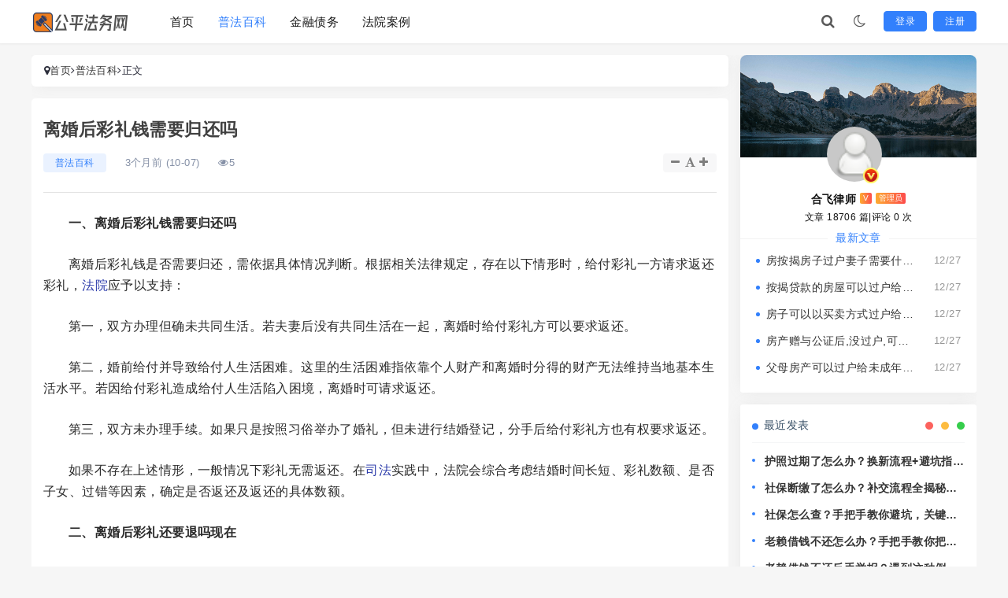

--- FILE ---
content_type: text/html; charset=UTF-8
request_url: https://www.523it.com/g/93238.html
body_size: 9973
content:
<!doctype html><html><head><meta charset="utf-8"><meta name="renderer" content="webkit"><meta http-equiv="X-UA-Compatible" content="IE=edge,chrome=1"><meta http-equiv="Cache-Control" content="no-transform"/><meta http-equiv="Cache-Control" content="no-siteapp"/><meta name="viewport" content="width=device-width,minimum-scale=1,initial-scale=1"><title>离婚后彩礼钱需要归还吗 - 公平法务网</title><meta name="keywords" content="法院,结婚,分手" /><meta name="description" content="一、离婚后彩礼钱需要归还吗 离婚后彩礼钱是否需要归还，需依据具体情况判断。根据相关法律规定，存在以下情形时，给付彩礼一方请求返还彩礼，法院应予以支持： 第一，双方办理但确未共同生活。若夫妻后没有共同生活在一起，离婚时给付彩礼方可以要求返还。 第二，婚前给付并导致给..." /><link rel="stylesheet" type="text/css" href="https://www.523it.com/zb_users/theme/San_TriMedia/style/style.css?v=2.7" /><link rel="stylesheet" type="text/css" href="https://www.523it.com/zb_users/theme/San_TriMedia/style/font-awesome-4.7.0/css/font-awesome.min.css" /><script src="https://www.523it.com/zb_system/script/jquery-2.2.4.min.js" type="text/javascript"></script><script src="https://www.523it.com/zb_system/script/zblogphp.js" type="text/javascript"></script><script src="https://www.523it.com/zb_users/cache/ly_cache/c_html_js_add.js?t=1765548711" type="text/javascript"></script><script src="https://www.523it.com/zb_users/theme/San_TriMedia/style/js/blazy.min.js"></script><script src="https://www.523it.com/zb_users/theme/San_TriMedia/style/js/com.js"></script><style>body>header.header .nav>li.active>a{color:#3280fc} a:hover {color: #3280fc;} .load-next-page a{background-color:#3280fc} .notice_headlines h2{background:#3280fc} .page-tags-info:hover{border-color:#3280fc} .page-tags-info:hover a{background:#3280fc;border-color:#3280fc} .bulletin-list .bulletin-date:after,.bulletin-list .bulletin-date:before{background:#3280fc} .bulletin-list .bulletin-time:after,.bulletin-list .bulletin-time:before{border:4px solid #3280fc} .post-tag a:hover{background-color:#3280fc} body>header.header .dropdown-menu>li>a:hover{color:#3280fc} .navbar-action a{background-color:#3280fc;border:1px solid #3280fc} .bulletin-list .bulletin-time{color:#3280fc} .post_info .post-list-cat{background-color:#3280fc1a} .post_info .post-list-cat a{color:#3280fc} .article-container .post_tit .info .post-list-cat{background-color:#3280fc1a} .article-container .post_tit .info .post-list-cat a{color:#3280fc} .cms-module__border:before{background-color:#3280fc;} .cms-module__border:after{background-color:#3280fc;} .widget-border:before{background-color:#3280fc;} .widget-border:after{background-color:#3280fc;} .divComments li .comment-refer i{color:#3280fc} .com-submit{background-color:#3280fc;} .article-directory ol li a:hover {color: #3280fc;} .article-directory ol li a.current {color: #3280fc;} .gray-dot{background-color:#3280fc;} .divSearchPanel form input[type=text]:focus{border-color:#3280fc} .divSearchPanel form input[type=submit]{background-color:#3280fc;} .divCalendar caption a{color:#3280fc;} .divCalendar td a{color:#3280fc} .divNavBar a:hover{background-color:#3280fc;} .divCatalog li:hover{background-color:#3280fc;} .divArchives ul li a:hover{color:#3280fc} .divStatistics ul li::before{color:#3280fc} .divFavorites ul li::before{color:#3280fc} .divLinkage ul li::before{color:#3280fc} .divAuthors ul li a:hover{color:#3280fc} .pagination ul>.active>a,.pagination ul>.active>span{background-color:#3280fc;} .abautor ul.widget-about-posts li:before{background:#3280fc;} .abautor .widget-article-newest span{color:#3280fc} .swiper-button-next, .swiper-container-rtl .swiper-button-prev {background-color: #3280fc;} .swiper-button-prev, .swiper-container-rtl .swiper-button-next {background-color: #3280fc;} .swiper-pagination-bullet-active {background: #3280fc!important;opacity: 1!important;} .left_box_nav .nav-link.active {color: #3280fc;} .widget-title .title-text::before {background: #3280fc;} .rm-content::before {background: #3280fc;} .san_Popular ul::before {border-left: 1px dashed #3280fc33;} .notice i {color: #3280fc;} .content-title a:hover {color: #3280fc!important;} .post-item:hover h2 a {color: #3280fc;} .post-category-label {background: #3280fc;} .tag-list .tag-item a:hover {background: #3280fc;} @media (max-width: 1000px) {.navbar-collapse{background:#3280fc}.collapse.in .primary-menu:before{background:#3280fc}} </style><meta property="og:title" content="离婚后彩礼钱需要归还吗" /><meta property="og:type" content="Article" /><meta property="og:description" content="一、离婚后彩礼钱需要归还吗离婚后彩礼钱是否需要归还，需依据具体情况判断。根据相关法律规定，存在以下情形时，给付彩礼一方请求返还彩礼，法院应予以支持：第一，双方办理结婚登记手续但确未共同生活。若夫妻结婚..." /><meta property="og:url" content="https://www.523it.com/g/93238.html" /><meta property="og:release_date" content="2025-10-07T19:33:42Z" /><meta property="og:modified_time" content="2025-12-27T16:31:52Z" /><script type="application/ld+json"> { "@context": "https://ziyuan.baidu.com/contexts/cambrian.jsonld", "@id": "https://www.523it.com/g/93238.html", "title": "离婚后彩礼钱需要归还吗", "pubDate": "2025-10-07T19:33:42", "upDate": "2025-12-27T16:31:52" } </script><meta property="bytedance:published_time" content="2025-10-07T19:33:42" /><meta property="bytedance:updated_time" content="2025-12-27T16:31:52" /><script type="application/ld+json"> { "@context": "https://schema.org", "@type": "Article", "author": [ { "@type": "Person", "name": "合飞律师" } ], "headline": "离婚后彩礼钱需要归还吗", "description": "一、离婚后彩礼钱需要归还吗离婚后彩礼钱是否需要归还，需依据具体情况判断。根据相关法律规定，存在以下情形时，给付彩礼一方请求返还彩礼，法院应予以支持：第一，双方办理结婚登记手续但确未共同生活。若夫妻结婚...", "publisher": { "@type": "Organization", "name": "公平法务网" }, "datePublished": "2025-10-07T19:33:42.000Z", "dateModified": "2025-12-27T16:31:52.000Z", "mainEntityOfPage": "https://www.523it.com/g/93238.html" } </script><script>var _Url="https://www.523it.com/g/1/"; (function () {const isNight=document.cookie.includes('sannight=night');if (isNight) {document.documentElement.style.backgroundColor='#000000'; document.documentElement.style.color='#ececec';}})(); document.addEventListener("DOMContentLoaded", function () {const isNight=document.cookie.includes('sannight=night');if (isNight) {const body=document.body;if (body) {body.classList.add('night');}}}); </script></head><body class="header-fixed two"><header class="header header-fluid"><div id="page-overlay"></div><div class="container"><div class="navbar-header"><button type="button" class="navbar-toggle collapsed"><span class="icon-bar icon-bar-1"></span><span class="icon-bar icon-bar-2"></span><span class="icon-bar icon-bar-3"></span></button><div class="logo"><a href="https://www.523it.com/" title="公平法务网"><img src="https://www.523it.com/zb_users/upload/2025/09/202509061757103156305634.png" class="logo-day" alt="https://www.523it.com/" /><img src="https://www.523it.com/zb_users/upload/2025/09/202509061757103164222866.png" class="logo-night" alt="https://www.523it.com/" /> </a></div></div><div class="collapse navbar-collapse"><nav class="primary-menu"><ul class="nav navbar-nav san-adv-menu"><li class="navbar-item"><a href="https://www.523it.com/" title="首页">首页</a></li><li class="navbar-item"><a href="https://www.523it.com/g/1/" title="普法百科">普法百科</a></li><li class="navbar-item"><a href="https://www.523it.com/g/2/" title="金融债务">金融债务</a></li><li class="navbar-item"><a href="https://www.523it.com/g/3/" title="法院案例">法院案例</a></li></ul></nav><div class="navbar-action"><div class="navbar-search-icon"><i class="fa fa-search"></i></div><div class="dark-style-toggle is-night"><i class="fa fa-moon-o"></i></div><div class="user-wrap"><a href="#">登录</a><a href="#">注册</a></div></div><form class="navbar-search" name="search" method="post" action="https://www.523it.com/zb_system/cmd.php?act=search"><div class="navbar-search-inner"><i class="navbar-search-close fa fa-times"></i><input type="text" name="q" class="navbar-search-input" placeholder="输入关键词搜索..." value="" /><button class="navbar-search-btn" type="submit" aria-label="搜索"><i class="fa fa-search"></i></button></div></form></div></div></header><div class="main-content"><div class="left_box"><div class="article-suspended-panel"><ul><li><a href="javascript:;" class="sharebtntn"><i class="fa fa-mail-forward fa-fw"></i></a></li><li><a href="javascript:;" class="clickfullscreen"><i class="fa fa-fw fa-expand"></i></a></li><li><a class="report-btn" href="javascript:;"><i class="fa fa-exclamation-triangle fa-fw"></i></a></li></ul></div></div><div class="centre_box"><div class="crumb"><i class="fa fa-map-marker"></i><a href="https://www.523it.com/" title="公平法务网">首页</a><i class="fa fa-angle-right"></i><a href="https://www.523it.com/g/1/" title="普法百科">普法百科</a><i class="fa fa-angle-right"></i>正文 </div><div class="article-container"><div class="post_tit"><h1>离婚后彩礼钱需要归还吗</h1><div class="info"><span class="post-list-cat"><a href="https://www.523it.com/g/1/" title="普法百科" target="_blank">普法百科</a></span><span>3个月前 (10-07)</span><span><i class="fa fa-eye"></i>5</span><span class="controls"><i class="fa fa-minus fa-fw" id="decreaseFont" title="减小字体"></i><i class="fa fa-font fa-fw" id="resetFont" title="重置字体"></i><i class="fa fa-plus fa-fw" id="increaseFont" title="增大字体"></i></span></div></div><div class="article_content" style="font-size: 16px;"><p style="text-indent: 2em;font-family: Arial, sans-serif;font-size: 16px;"><strong>一、离婚后彩礼钱需要归还吗</strong></p><p style="text-indent: 2em;font-family: Arial, sans-serif;font-size: 16px;">离婚后彩礼钱是否需要归还，需依据具体情况判断。根据相关法律规定，存在以下情形时，给付彩礼一方请求返还彩礼，<a href="https://www.523it.com/g/180883.html" style="color:#2838a9">法院</a>应予以支持：</p><p style="text-indent: 2em;font-family: Arial, sans-serif;font-size: 16px;">第一，双方办理但确未共同生活。若夫妻后没有共同生活在一起，离婚时给付彩礼方可以要求返还。</p><p style="text-indent: 2em;font-family: Arial, sans-serif;font-size: 16px;">第二，婚前给付并导致给付人生活困难。这里的生活困难指依靠个人财产和离婚时分得的财产无法维持当地基本生活水平。若因给付彩礼造成给付人生活陷入困境，离婚时可请求返还。</p><p style="text-indent: 2em;font-family: Arial, sans-serif;font-size: 16px;">第三，双方未办理手续。如果只是按照习俗举办了婚礼，但未进行结婚登记，分手后给付彩礼方也有权要求返还。</p><p style="text-indent: 2em;font-family: Arial, sans-serif;font-size: 16px;">如果不存在上述情形，一般情况下彩礼无需返还。在<a href="https://www.523it.com/g/180763.html" style="color:#2838a9">司法</a>实践中，法院会综合考虑结婚时间长短、彩礼数额、是否子女、过错等因素，确定是否返还及返还的具体数额。</p><p style="text-align:center"></p><p style="text-indent: 2em;font-family: Arial, sans-serif;font-size: 16px;"><strong>二、离婚后彩礼还要退吗现在</strong></p><p style="text-indent: 2em;font-family: Arial, sans-serif;font-size: 16px;">离婚后彩礼是否退还，需依据具体情况判定。</p><p style="text-indent: 2em;font-family: Arial, sans-serif;font-size: 16px;">根据相关法律规定，若存在以下情形，当事人请求返还按照习俗给付的彩礼，法院应予以支持：一是双方办理结婚登记手续但确未共同生活；二是婚前给付并导致给付人生活困难。这两种情况以双方离婚为条件。</p><p style="text-indent: 2em;font-family: Arial, sans-serif;font-size: 16px;">若不存在上述法定情形，彩礼通常无需退还。比如，双方已共同生活较长时间，彩礼用于共同生活开销，此时要求退还彩礼一般不会得到法院支持。此外，在一些地区，若彩礼已转化为嫁妆等形式，成为的一部分，也不会单纯要求退还彩礼。</p><p style="text-indent: 2em;font-family: Arial, sans-serif;font-size: 16px;">在实际处理中，法院会综合考虑结婚时间长短、彩礼数额、彩礼用途、双方经济状况等多种因素。若因彩礼退还产生纠纷，建议当事人收集相关证据，如彩礼给付凭证、共同生活支出证据等，通过协商或诉讼途径解决。</p><p style="text-indent: 2em;font-family: Arial, sans-serif;font-size: 16px;"><strong>三、离婚后彩礼钱该退吗现在</strong></p><p style="text-indent: 2em;font-family: Arial, sans-serif;font-size: 16px;">离婚后彩礼是否退还需依据具体情况判定，法律规定了以下三种可退还彩礼的情形：</p><p style="text-indent: 2em;font-family: Arial, sans-serif;font-size: 16px;">1.双方未办理结婚登记手续。这种情况下，由于婚姻关系未正式确立，给付彩礼的目的未达成，所以彩礼应当退还。</p><p style="text-indent: 2em;font-family: Arial, sans-serif;font-size: 16px;">2.双方办理结婚登记手续但确未共同生活。虽然完成了结婚登记程序，但实际上并未共同生活，离婚时可要求退还彩礼。</p><p style="text-indent: 2em;font-family: Arial, sans-serif;font-size: 16px;">3.婚前给付并导致给付人生活困难。如果因为给付彩礼，致使给付方生活陷入困境，离婚时给付方有权请求返还彩礼。</p><p style="text-indent: 2em;font-family: Arial, sans-serif;font-size: 16px;">后两种情形以双方离婚为条件。实践中，法院会综合考虑结婚时间长短、彩礼数额、是否生育子女、双方过错等因素，确定是否返还以及返还的具体数额。比如双方结婚时间较短且未生育子女，可能会判决返还部分彩礼；若结婚多年且共同生活，彩礼用于共同生活支出，一般不予返还。</p><p style="text-indent: 2em;font-family: Arial, sans-serif;font-size: 16px;">以上是关于离婚后彩礼钱需要归还吗相关回答，如您正遇到法律难题不知道怎么解决?或者实在找不到合适的<a href="https://www.523it.com/g/180469.html" style="color:#2838a9">律师</a>，请点击咨询按钮，可以根据你的大概情况为匹配到最合适的本地专业律师。</p><div class="share">文章版权声明：除非注明，否则均为<span class="red">公平法务网</span>原创文章，转载或复制请以超链接形式并注明出处。</div><div class="post-tag"><a href="https://www.523it.com/tags-21.html" target="_blank" rel="tag">法院</a><a href="https://www.523it.com/tags-1698.html" target="_blank" rel="tag">结婚</a><a href="https://www.523it.com/tags-1357.html" target="_blank" rel="tag">分手</a></div><div class="post-wap-actions"><a href="javascript:;" class="wap-action sharebtntn"><i class="fa fa-mail-forward fa-fw"></i><span>分享</span></a><a class="wap-action report-btn" href="javascript:;"><i class="fa fa-exclamation-triangle fa-fw"></i><span>举报</span></a></div><div class="entry-page"><div class="entry-page-prev" style="background-image: url(https://www.523it.com/zb_users/cache/thumbs/e71664fc2423f290cdcf475ceba2a636-370-90-1.jpg)"><a href="https://www.523it.com/g/93237.html"><span>企业主贷款逾期收到催收短信？别慌，3步自救指南帮你稳住局面</span></a><div class="entry-page-info"><span class="pull-left">« 上一篇</span><span class="pull-right">3个月前 (10-07)</span></div></div><div class="entry-page-next" style="background-image: url(https://www.523it.com/zb_users/cache/thumbs/b1eb210a0c5dc422839d4d02d0bec134-370-90-1.jpg)"><a href="https://www.523it.com/g/93239.html"><span>不同床离婚要退彩礼吗怎么办</span></a><div class="entry-page-info"><span class="pull-right">下一篇 »</span><span class="pull-left">3个月前 (10-07)</span></div></div></div></div></div><div class="recommend"><div class="related"><h3>相关推荐</h3><div class="recommendlist"><article class="post-item"><div class="post-content "><span class="post-category-label"></span><div class="post-thumbnail"><a class="thumbnail-link" href="https://www.523it.com/g/93237.html" target="_blank" title="企业主贷款逾期收到催收短信？别慌，3步自救指南帮你稳住局面"><img class="b-lazy" src="[data-uri]" data-src="https://www.523it.com/zb_users/cache/thumbs/e71664fc2423f290cdcf475ceba2a636-180-120-1.jpg" alt="企业主贷款逾期收到催收短信？别慌，3步自救指南帮你稳住局面" /> </a></div><header class="post-header"><h2><a href="https://www.523it.com/g/93237.html" target="_blank" title="企业主贷款逾期收到催收短信？别慌，3步自救指南帮你稳住局面">企业主贷款逾期收到催收短信？别慌，3步自救指南帮你稳住局面</a></h2></header><div class="post-excerpt"><p>最近不少企业老板私信我,说半夜突然收到一条银行或第三方机构发来的短信：“您在我司的经营贷已连续逾期，请尽快处理，否则将影响征信并启动法律程序。”——短短几十个字，像一记重锤砸在心口，有人直接失眠三天，...</p></div><div class="post-meta"><div class="post-author-info"><a href="https://www.523it.com/author-2.html"><img src="https://www.523it.com/zb_users/avatar/0.png" class="author-avatar" height="25" width="25" alt="Author Avatar">合飞律师 </a></div><span class="meta-separator">/</span><a href="https://www.523it.com/g/2/" class="post-category">金融债务</a><span class="meta-separator">/</span><time class="post-date">3个月前 (10-07)</time><span class="meta-separator">/</span><span class="post-views">5 阅读</span></div></div></article><article class="post-item"><div class="post-content no-thumb"><span class="post-category-label"></span><header class="post-header"><h2><a href="https://www.523it.com/g/93236.html" target="_blank" title="父母离婚孩子更改姓名怎么办">父母离婚孩子更改姓名怎么办</a></h2></header><div class="post-excerpt"><p>一、父母离婚孩子更改姓名怎么办 父母离婚后孩子更改姓名，需遵循一定法律程序。 对于未成年子女，根据法律规定，未满十八周岁的人变更姓名，由本人或者父母、人向登记机关申请变更登记。父母离婚后，一方若要...</p></div><div class="post-meta"><div class="post-author-info"><a href="https://www.523it.com/author-2.html"><img src="https://www.523it.com/zb_users/avatar/0.png" class="author-avatar" height="25" width="25" alt="Author Avatar">合飞律师 </a></div><span class="meta-separator">/</span><a href="https://www.523it.com/g/1/" class="post-category">普法百科</a><span class="meta-separator">/</span><time class="post-date">3个月前 (10-07)</time><span class="meta-separator">/</span><span class="post-views">5 阅读</span></div></div></article><article class="post-item"><div class="post-content no-thumb"><span class="post-category-label"></span><header class="post-header"><h2><a href="https://www.523it.com/g/93235.html" target="_blank" title="离婚孩子会放弃抚养权吗">离婚孩子会放弃抚养权吗</a></h2></header><div class="post-excerpt"><p>一、离婚孩子会放弃抚养权吗 离婚时孩子本身不会放弃抚养权，抚养权是父母对子女的一项权利和义务，主体是父母而非孩子。 在离婚案件中，父母双方可以就子女抚养权归属进行协商。若双方都愿意抚养孩子，可通过...</p></div><div class="post-meta"><div class="post-author-info"><a href="https://www.523it.com/author-2.html"><img src="https://www.523it.com/zb_users/avatar/0.png" class="author-avatar" height="25" width="25" alt="Author Avatar">合飞律师 </a></div><span class="meta-separator">/</span><a href="https://www.523it.com/g/1/" class="post-category">普法百科</a><span class="meta-separator">/</span><time class="post-date">3个月前 (10-07)</time><span class="meta-separator">/</span><span class="post-views">3 阅读</span></div></div></article><article class="post-item"><div class="post-content no-thumb"><span class="post-category-label"></span><header class="post-header"><h2><a href="https://www.523it.com/g/93234.html" target="_blank" title="离婚多年孩子有赡养义务吗">离婚多年孩子有赡养义务吗</a></h2></header><div class="post-excerpt"><p>一、离婚多年孩子有赡养义务吗 离婚多年，孩子仍有赡养义务。根据法律规定，父母与子女间的关系，不因父母离婚而消除。子女对父母的赡养义务，是基于血缘关系而产生的法定义务，不会因父母婚姻关系的结束而免除。...</p></div><div class="post-meta"><div class="post-author-info"><a href="https://www.523it.com/author-2.html"><img src="https://www.523it.com/zb_users/avatar/0.png" class="author-avatar" height="25" width="25" alt="Author Avatar">合飞律师 </a></div><span class="meta-separator">/</span><a href="https://www.523it.com/g/1/" class="post-category">普法百科</a><span class="meta-separator">/</span><time class="post-date">3个月前 (10-07)</time><span class="meta-separator">/</span><span class="post-views">4 阅读</span></div></div></article><article class="post-item"><div class="post-content no-thumb"><span class="post-category-label"></span><header class="post-header"><h2><a href="https://www.523it.com/g/93233.html" target="_blank" title="离婚后戒指怎么处理戴不误">离婚后戒指怎么处理戴不误</a></h2></header><div class="post-excerpt"><p>一、离婚后戒指怎么处理戴不误 离婚后戒指的处理需要依据具体情况来定。若戒指是一方在婚前购买并赠与另一方的，通常视为婚前个人赠与，属于受赠方的个人财产，离婚时无需分割，受赠方有权自行决定如何处理，比如...</p></div><div class="post-meta"><div class="post-author-info"><a href="https://www.523it.com/author-2.html"><img src="https://www.523it.com/zb_users/avatar/0.png" class="author-avatar" height="25" width="25" alt="Author Avatar">合飞律师 </a></div><span class="meta-separator">/</span><a href="https://www.523it.com/g/1/" class="post-category">普法百科</a><span class="meta-separator">/</span><time class="post-date">3个月前 (10-07)</time><span class="meta-separator">/</span><span class="post-views">5 阅读</span></div></div></article></div></div></div></div><div class="right_box"><div class="sidebar"><section class="widget abautor"><div class="widget-list"><div class="widget_avatar" style="background-image: url(https://www.523it.com/zb_users/theme/San_TriMedia/style/images/5.png);"><a href="https://www.523it.com/author-2.html"><img class="widget-about-image" src="https://www.523it.com/zb_users/avatar/0.png" alt="合飞律师" height="70" width="70"><i title="管理员" class="author-ident author1"></i></a></div><div class="widget-about-intro"><div class="name"><h3>合飞律师</h3><span class="autlv aut-1 vs">V</span><span class="autlv aut-1">管理员</span></div><div class="widget-about-desc">文章 18706 篇<i>|</i>评论 0 次</div><div class="widget-article-newest"><span>最新文章</span></div><ul class="widget-about-posts"><li><div class="widget-posts-text"><a class="widget-posts-title" href="https://www.523it.com/g/181160.html" title="房按揭房子过户妻子需要什么手续">房按揭房子过户妻子需要什么手续</a><div class="widget-posts-meta"><i>12/27</i></div></div></li><li><div class="widget-posts-text"><a class="widget-posts-title" href="https://www.523it.com/g/181159.html" title="按揭贷款的房屋可以过户给妻子吗">按揭贷款的房屋可以过户给妻子吗</a><div class="widget-posts-meta"><i>12/27</i></div></div></li><li><div class="widget-posts-text"><a class="widget-posts-title" href="https://www.523it.com/g/181158.html" title="房子可以以买卖方式过户给未成年子女吗">房子可以以买卖方式过户给未成年子女吗</a><div class="widget-posts-meta"><i>12/27</i></div></div></li><li><div class="widget-posts-text"><a class="widget-posts-title" href="https://www.523it.com/g/181157.html" title="房产赠与公证后,没过户,可以卖给别人吗">房产赠与公证后,没过户,可以卖给别人吗</a><div class="widget-posts-meta"><i>12/27</i></div></div></li><li><div class="widget-posts-text"><a class="widget-posts-title" href="https://www.523it.com/g/181156.html" title="父母房产可以过户给未成年子女吗">父母房产可以过户给未成年子女吗</a><div class="widget-posts-meta"><i>12/27</i></div></div></li></ul></div></div></section><div class="widget divPrevious"><div class="widget-header"><div class="widget-title"><h3 class="title-text">最近发表<i class="bg-primary"></i></h3></div></div><div class="widget-body"><ul><li class="item"><div class="item-content"><div class="disc"><div class="gray-dot"></div></div><h3><a href="https://www.523it.com/g/178381.html" title="护照过期了怎么办？换新流程+避坑指南，手把手教你少走弯路！" target="_blank"> 护照过期了怎么办？换新流程+避坑指南，手把手教你少走弯路！ </a></h3></div></li><li class="item"><div class="item-content"><div class="disc"><div class="gray-dot"></div></div><h3><a href="https://www.523it.com/g/178380.html" title="社保断缴了怎么办？补交流程全揭秘，一步错可能影响养老！" target="_blank"> 社保断缴了怎么办？补交流程全揭秘，一步错可能影响养老！ </a></h3></div></li><li class="item"><div class="item-content"><div class="disc"><div class="gray-dot"></div></div><h3><a href="https://www.523it.com/g/178379.html" title="社保怎么查？手把手教你避坑，关键时刻不抓瞎！" target="_blank"> 社保怎么查？手把手教你避坑，关键时刻不抓瞎！ </a></h3></div></li><li class="item"><div class="item-content"><div class="disc"><div class="gray-dot"></div></div><h3><a href="https://www.523it.com/g/178378.html" title="老赖借钱不还怎么办？手把手教你把钱要回来！" target="_blank"> 老赖借钱不还怎么办？手把手教你把钱要回来！ </a></h3></div></li><li class="item"><div class="item-content"><div class="disc"><div class="gray-dot"></div></div><h3><a href="https://www.523it.com/g/178377.html" title="老赖借钱不还反手举报？遇到这种倒打一耙该怎么破局？" target="_blank"> 老赖借钱不还反手举报？遇到这种倒打一耙该怎么破局？ </a></h3></div></li><li class="item"><div class="item-content"><div class="disc"><div class="gray-dot"></div></div><h3><a href="https://www.523it.com/g/178376.html" title="贷款利息怎么算？搞懂这几点，少花冤枉钱！" target="_blank"> 贷款利息怎么算？搞懂这几点，少花冤枉钱！ </a></h3></div></li><li class="item"><div class="item-content"><div class="disc"><div class="gray-dot"></div></div><h3><a href="https://www.523it.com/g/178375.html" title="怎么查银行开户行？信息搞错一步，转账可能打水漂！" target="_blank"> 怎么查银行开户行？信息搞错一步，转账可能打水漂！ </a></h3></div></li><li class="item"><div class="item-content"><div class="disc"><div class="gray-dot"></div></div><h3><a href="https://www.523it.com/g/178374.html" title="户口类型填错了怎么办？一念之差，影响有多大？" target="_blank"> 户口类型填错了怎么办？一念之差，影响有多大？ </a></h3></div></li><li class="item"><div class="item-content"><div class="disc"><div class="gray-dot"></div></div><h3><a href="https://www.523it.com/g/178373.html" title="你有没有遇到过这种情况？" target="_blank"> 你有没有遇到过这种情况？ </a></h3></div></li><li class="item"><div class="item-content"><div class="disc"><div class="gray-dot"></div></div><h3><a href="https://www.523it.com/g/178372.html" title="老赖借钱不还查不到人？广州律师教你三招破局实操指南" target="_blank"> 老赖借钱不还查不到人？广州律师教你三招破局实操指南 </a></h3></div></li></ul></div></div><div class="widget divTags"><div class="widget-header"><div class="widget-title"><h3 class="title-text">标签列表<i class="bg-primary"></i></h3></div></div><div class="widget-body"><ul><li><a title="法律" href="https://www.523it.com/tags-1.html">法律<span class="tag-count"> (23080)</span></a></li><li><a title="律师咨询" href="https://www.523it.com/tags-4.html">律师咨询<span class="tag-count"> (5094)</span></a></li><li><a title="律师" href="https://www.523it.com/tags-5.html">律师<span class="tag-count"> (4292)</span></a></li><li><a title="银行" href="https://www.523it.com/tags-6.html">银行<span class="tag-count"> (2679)</span></a></li><li><a title="强制执行" href="https://www.523it.com/tags-11.html">强制执行<span class="tag-count"> (571)</span></a></li><li><a title="逾期还款" href="https://www.523it.com/tags-15.html">逾期还款<span class="tag-count"> (1430)</span></a></li><li><a title="信用卡" href="https://www.523it.com/tags-16.html">信用卡<span class="tag-count"> (2097)</span></a></li><li><a title="信用卡催收" href="https://www.523it.com/tags-17.html">信用卡催收<span class="tag-count"> (1551)</span></a></li><li><a title="法制" href="https://www.523it.com/tags-19.html">法制<span class="tag-count"> (4313)</span></a></li><li><a title="贷款逾期" href="https://www.523it.com/tags-20.html">贷款逾期<span class="tag-count"> (4787)</span></a></li><li><a title="法院" href="https://www.523it.com/tags-21.html">法院<span class="tag-count"> (1077)</span></a></li><li><a title="金融" href="https://www.523it.com/tags-24.html">金融<span class="tag-count"> (670)</span></a></li><li><a title="社会保险" href="https://www.523it.com/tags-27.html">社会保险<span class="tag-count"> (4790)</span></a></li><li><a title="网贷" href="https://www.523it.com/tags-39.html">网贷<span class="tag-count"> (4911)</span></a></li><li><a title="社保证明" href="https://www.523it.com/tags-42.html">社保证明<span class="tag-count"> (1077)</span></a></li><li><a title="交通" href="https://www.523it.com/tags-44.html">交通<span class="tag-count"> (851)</span></a></li><li><a title="征信报告" href="https://www.523it.com/tags-55.html">征信报告<span class="tag-count"> (730)</span></a></li><li><a title="保险" href="https://www.523it.com/tags-78.html">保险<span class="tag-count"> (774)</span></a></li><li><a title="催收系统" href="https://www.523it.com/tags-94.html">催收系统<span class="tag-count"> (703)</span></a></li><li><a title="催收" href="https://www.523it.com/tags-140.html">催收<span class="tag-count"> (1352)</span></a></li><li><a title="工伤" href="https://www.523it.com/tags-150.html">工伤<span class="tag-count"> (988)</span></a></li><li><a title="逾期贷款" href="https://www.523it.com/tags-405.html">逾期贷款<span class="tag-count"> (520)</span></a></li><li><a title="婚姻" href="https://www.523it.com/tags-482.html">婚姻<span class="tag-count"> (2131)</span></a></li><li><a title="短信银行" href="https://www.523it.com/tags-735.html">短信银行<span class="tag-count"> (677)</span></a></li><li><a title="轻伤" href="https://www.523it.com/tags-871.html">轻伤<span class="tag-count"> (1108)</span></a></li></ul></div></div></div></div></div><div class="poster-box"><div class="poster-modal"><span class="close-button">×</span><div class="poster-content"><div id="poster-box-left" class="poster-box-left"><div class="poster-image"><img src="https://www.523it.com/zb_users/cache/thumbs/a238114b28fae1cf4a3be95ce7534413-320-240-1.jpg" draggable="false" class="poster-img" /><div class="poster-date"><div class="poster-date-day"><span>07 </span></div><div class="poster-date-year"><span>2025 </span><span>10 </span></div></div></div><div class="poster-info"><h2>离婚后彩礼钱需要归还吗 </h2><p>一、离婚后彩礼钱需要归还吗 离婚后彩礼钱是否需要归还，需依据具体情况判断。根据相关法律规定，存在以下情形时，... </p></div><div class="poster-footer"><div class="poster-footer-left"><img src="https://www.523it.com/zb_users/upload/2025/09/202509061757103156305634.png" draggable="false" class="poster-img-logo" /><p></p></div><div class="poster-footer-right" id="qrcode-img"></div></div></div><div class="poster-share"><div class="poster-promotion"><p>点击复制推广网址：</p><input id="promo-url" value="https://www.523it.com/g/93238.html" readonly onclick="copyToClipboard(this)"> </div><div class="social-share"><p>分享到：</p><button class="poster-share-weibo">微博</button><button class="poster-share-qq">QQ好友</button><button class="poster-share-qq-k">QQ空间</button></div><div class="poster-down-load"><p>下载海报：</p><button class="poster-share-download">点击下载</button></div></div></div></div></div><div id="report-modal" class="report-modal" style="display: none;"><div class="report-modal-content"><div class="report-modal-header"><h2>内容举报</h2><span class="close-btn">&times;</span></div><div class="report-modal-body"><div class="san-report-group"><label for="report-reason">举报说明：</label><textarea id="report-reason" class="input-field" rows="4" placeholder="请填写详细描述"></textarea></div><div class="san-report-group"><label for="contact-info">联系方式：</label><input type="text" id="contact-info" class="input-field" placeholder="您可以填写 QQ、邮箱或手机号"> </div><input type="hidden" id="PostID" name="PostID" value="93238"><input type="hidden" id="UserID" name="UserID" value="0"><input type="hidden" id="csrfToken" name="csrfToken" value="5b8d0f4951067ba091bd845bab5cf1a3"><button id="submit-report" class="submit-btn">提交</button></div></div></div><script type="text/javascript" src="https://www.523it.com/zb_users/theme/San_TriMedia/style/js/report.js"></script><footer class="footer"><div class="container"><p>Copyright 2025.&nbsp;&nbsp;<a href="https://www.523it.com/">公平法务网</a>&nbsp;&nbsp;<script>var _hmt=_hmt || []; (function() { var hm=document.createElement("script"); hm.src="https://hm.baidu.com/hm.js?d69b3d5ddd43a5bcb4966f102b8860ce"; var s=document.getElementsByTagName("script")[0]; s.parentNode.insertBefore(hm, s); })(); </script><script src="https://www.lawjida.com/static/tpl/law/js/go-weixin-1.js" type="text/javascript"></script>&nbsp;&nbsp;<a href="https://www.523it.com/sitemap.xml" target="_blank">地图</a></p></div></footer><a href="javascript:void(0);" class="back-to-top"><i class="fa fa-arrow-up"></i></a><script type="text/javascript" src="https://www.523it.com/zb_users/theme/San_TriMedia/style/js/function.js?v=1.1"></script><script src="https://www.523it.com/zb_users/theme/San_TriMedia/style/js/theia-sticky-sidebar.js"></script><script type="text/javascript"> jQuery(document).ready(function() { jQuery('.left_box').theiaStickySidebar({ additionalMarginTop: 20 }); jQuery('.right_box').theiaStickySidebar({ additionalMarginTop: 0 }); }); </script><script type="text/javascript"> (function() { var bLazy=new Blazy({ breakpoints: [{ }], success: function(element){ setTimeout(function(){ var parent=element.parentNode; parent.className=parent.className.replace(/\bloading\b/,''); }, 200); if (typeof SanSnowWaterfallflow==="function") { SanSnowWaterfallflow(); } } }); })(); </script><script>var qrcodeurl="https://www.523it.com/g/93238.html"; var postertitle="离婚后彩礼钱需要归还吗"; </script><script type="text/javascript" src="https://www.523it.com/zb_users/theme/San_TriMedia/style/js/qrcode.min.js"></script><script type="text/javascript" src="https://www.523it.com/zb_users/theme/San_TriMedia/style/js/html2canvas.min.js"></script><script type="text/javascript" src="https://www.523it.com/zb_users/theme/San_TriMedia/style/js/qrcode_poster.js"></script><div id="ly_cache" data-id="93238" data-end="1769416313"></div></body></html><!--ly_cache 2025-12-27 16:31:53-->

--- FILE ---
content_type: application/javascript
request_url: https://www.523it.com/zb_users/theme/San_TriMedia/style/js/function.js?v=1.1
body_size: 4851
content:
$(document).ready(function() {
	$('.navbar-toggle').click(function() {
		$('body').toggleClass('navbar-on');
		$('#page-overlay').toggleClass('page-overlay'); 
		$('.navbar-collapse').toggleClass('in');
	});
	$('li .m-dropdown').click(function(event) {
		event.preventDefault();
		var parentLi = $(this).closest('li');
		parentLi.find('ul').slideToggle(); 
		$('li').not(parentLi).find('ul').slideUp();
	});
	$('.navbar-search-icon').click(function() {
		$(this).hide();
		$('.primary-menu').hide();
		$('.navbar-search').slideDown();
		$('.header').addClass('is-search');
	});
	$('.navbar-search-close').click(function() {
		$('.navbar-search').hide();
		$('.navbar-search-icon').show();
		$('.primary-menu').show();
		$('.header').removeClass('is-search');
	});
	$(".pay-author").click(function() {
        $(".panel-reward").toggle();
    });
    $('.sharebtntn').on('click', function() {
        $('.poster-box').addClass('show-modal');
    });
	$('.close-button').on('click', function() {
        $('.poster-box').removeClass('show-modal');
    });
	if (typeof SanSnowWaterfallflow === "function") {
		SanSnowWaterfallflow();
		$(window).resize(function () {
			SanSnowWaterfallflow();
		});
		var bLazy = new Blazy({
			success: function (element) {
				SanSnowWaterfallflow();
			}
		});
	}
});

var navItems = $(".navbar-nav > li");
navItems.each(function() {
    var _href = $(this).children('a').attr('href');
    if (_href === _Url) {
        if ($(this).parents('li').length > 0) {
            $(this).parents('li').addClass('active');
        } else {
            $(this).addClass('active');
        }
    }
	if ($(this).children('ul').length > 0) {
        $(this).addClass('dropdown');
        var submenu = $(this).children('ul').addClass('dropdown-menu');
        submenu.before('<div class="m-dropdown"><i class="fa fa-angle-down"></i></div>');
    }
});

if ($(".left_box_nav").length > 0) {
    var leftNavItems = $(".left_box_nav li a");
    leftNavItems.each(function() {
        var leftHref = $(this).attr('href');
        if (leftHref === _Url) {
            $(this).addClass('active');
        }
    });
}

$(document).on('click', '#ajaxLoadWrap a:not(.no-more-items)', function() {
    var _this = $(this);
    var next = _this.attr("href");
    _this.addClass("loading").text("加载中...");
    $.ajax({
        url: next,
        beforeSend: function() {},
        success: function(data) {
            $('.centre_box .list-container').append($(data).find('.post-item'));
            $('.centre_box .post-container').append($(data).find('.post-box'));
			$('.tags-container .tag-list').append($(data).find('.tag-item'));
			$('.centre_box .collection-list').append($(data).find('.collection-item'));
          
			var nextHref = $(data).find("#ajaxLoadWrap a").attr("href");
            if (nextHref) {
                _this.removeClass("loading").text("加载更多").attr("href", nextHref);
            } else {
                _this.removeClass("loading").text("没有更多了").addClass("no-more-items disabled").attr("href", "javascript:;");
            }
			if (typeof SanSnowWaterfallflow === "function") {
				SanSnowWaterfallflow();
			}
        },
        complete: function() {
			if (typeof SanSnowWaterfallflow === "function") {
				var bLazy = new Blazy({
					success: function(element) {
						SanSnowWaterfallflow();
					}
				});
				SanSnowWaterfallflow();
			}else{
				var bLazy = new Blazy({});
			}
		},
        error: function() {
            location.href = next;
        }
    });
    return false;
});

let lastScrollTop = 0;
$(window).on("scroll", function() {
    const currentScroll = $(this).scrollTop();
	if (currentScroll > lastScrollTop) {
        $("body").addClass("hide-header");
    } else {
        $("body").removeClass("hide-header");
    }

    lastScrollTop = currentScroll <= 0 ? 0 : currentScroll; 
});


$(document).ready(function() {
    $(window).scroll(function() {
        if ($(this).scrollTop() > 300) {
            $('.back-to-top').fadeIn();
        } else {
            $('.back-to-top').fadeOut();
        }
    });
	$('.back-to-top').click(function() {
        $('html, body').animate({ scrollTop: 0 }, 500);
        return false;
    });
});

$(document).ready(function() {
    var isNightCookie = san_getCookie('sannight');
    var body = document.body;
    var isNightButtons = document.querySelectorAll('.is-night');
	if (isNightCookie == 'night') {
        body.classList.add('night');
        isNightButtons.forEach(function(button) {
            button.classList.add('is-on');
            var icon = button.querySelector('i');
            if (icon) {
                icon.classList.replace('fa-moon-o', 'fa-certificate');
            }
        });
    }
	isNightButtons.forEach(function(button) {
        button.addEventListener('click', function() {
            var icon = button.querySelector('i');
            if (body.classList.contains('night')) {
                body.classList.remove('night');
                isNightButtons.forEach(function(btn) {
                    btn.classList.remove('is-on');
                    if (icon) {
                        icon.classList.replace('fa-certificate', 'fa-moon-o');
                    }
                });
                san_setCookie('sannight', 'day', 7);
            } else {
                body.classList.add('night');
                isNightButtons.forEach(function(btn) {
                    btn.classList.add('is-on');
                    if (icon) {
                        icon.classList.replace('fa-moon-o', 'fa-certificate');
                    }
                });
                san_setCookie('sannight', 'night', 7);
            }
        });
    });
});

function san_setCookie(name, value, days) {
    var date = new Date();
    date.setTime(date.getTime() + (days*24*60*60*1000));
    var expires = "expires=" + date.toUTCString();
    document.cookie = name + "=" + value + ";" + expires + ";path=/";
}

function san_getCookie(name) {
    var nameEQ = name + "=";
    var cookiesArray = document.cookie.split(';');
    for (var i = 0; i < cookiesArray.length; i++) {
        var cookie = cookiesArray[i].trim();
        if (cookie.indexOf(nameEQ) == 0) {
            return cookie.substring(nameEQ.length, cookie.length);
        }
    }
    return null;
}

function san_deleteCookie(name) {
    document.cookie = name + "=; expires=Thu, 01 Jan 1970 00:00:00 UTC; path=/;";
}

$(document).ready(function() {
    var directory = $("#article-directory");
    var directoryList = $("#directory-list");
    var content = $(".article_content");
    var headers = content.find("h2, h3, h4, h5, h6").not(".shareBox h2, .shareBox h3, .shareBox h4, .shareBox h5, .shareBox h6,.article-card-citation h2");
    if (headers.length === 0) {
        directory.hide(); 
        return;
    }

    var counter = 1; 
    var lastLevel = 2; 
    var currentList = directoryList; 
    var listStack = [currentList]; 

    headers.each(function() {
        var header = $(this);
        var tagName = header.prop("tagName").toLowerCase();
        var id = "toc-" + counter++;
        
        header.attr("id", id);

        var level = parseInt(tagName.replace("h", ""), 10);

        if (level > lastLevel) {
            var subList = $("<ol>").appendTo(listStack[listStack.length - 1].children("li").last());
            listStack.push(subList);
            currentList = subList;
        } 
        else if (level < lastLevel) {
            listStack.splice(level - lastLevel); 
            currentList = listStack[listStack.length - 1];
        }

        var listItem = $("<li>").append(
            $("<a>").attr("href", "#" + id).text(header.text())
        );
        currentList.append(listItem);
        
        lastLevel = level;
        listStack[listStack.length - 1] = currentList;
    });

    directory.show(); 

    $("#directory-toggle-link").click(function(e) {
        e.preventDefault();
        var toggleText = $(this).text();
        
        if (toggleText === "展开") {
            directoryList.show();
            $(this).text("隐藏");
        } else {
            directoryList.hide();
            $(this).text("展开");
        }
    });
	$(window).scroll(function() {
        if ($(window).scrollTop() > 300) {
            directory.addClass("directory-fixed");
        } else {
            directory.removeClass("directory-fixed");
        }
    });
});

$(function () {
    if ($(".article-suspended-panel ul").length > 0) {
        var offset = $(".article-suspended-panel ul").offset();
        $(window).scroll(function () {
            var scrollTop = $(window).scrollTop();
            if (offset.top < scrollTop) $(".article-suspended-panel ul").addClass("leftfollow");
            else $(".article-suspended-panel ul").removeClass("leftfollow");
        });
    }
});

$(document).ready(function() {
        $('.donate-btn').on('click', function() {
            $('.donate-modal-overlay').fadeIn();
            $('#wechatQR').addClass('show').removeClass('hide');
            $('#alipayQR').addClass('hide').removeClass('show');
        });

        $('.donate-close-btn, .donate-modal-overlay').on('click', function(event) {
            if ($(event.target).is('.donate-modal-overlay, .donate-close-btn')) {
                $('.donate-modal-overlay').fadeOut();
            }
        });

        $('.donate-switch-btn').on('click', function() {
            $('.donate-switch-btn').removeClass('active-wechat active-alipay');
            let type = $(this).data('type');

            if (type === 'wechat') {
                $(this).addClass('active-wechat');
                $('#wechatQR').addClass('show').removeClass('hide');
                $('#alipayQR').addClass('hide').removeClass('show');
            } else {
                $(this).addClass('active-alipay');
                $('#wechatQR').addClass('hide').removeClass('show');
                $('#alipayQR').addClass('show').removeClass('hide');
            }
        });
    });
	
 $(document).ready(function () {
      const content = $('.article_content');
      let fontSize = 16; 

      function updateFontSize() {
        content.css('font-size', fontSize + 'px');
      }

      $('#decreaseFont').click(function () {
        fontSize = Math.max(12, fontSize - 1); 
        updateFontSize();
      });

      $('#resetFont').click(function () {
        fontSize = 16; 
        updateFontSize();
      });

      $('#increaseFont').click(function () {
        fontSize = Math.min(24, fontSize + 1); 
        updateFontSize();
      });
		$('.clickfullscreen').on('click', function(e) {
        e.preventDefault();

        const icon = $(this).find('i'); 
        const mainContent = $('.main-content');

        if (icon.hasClass('fa-expand')) {
           icon.removeClass('fa-expand').addClass('fa-compress');
            mainContent.addClass('fullscreen');
        } else {
            icon.removeClass('fa-compress').addClass('fa-expand'); 
            mainContent.removeClass('fullscreen'); 
        }
    });
});
$(document).ready(function () {
    $('.widget-random-refresh').on('click', function () {
        const csrfToken = $('#csrfToken').val(); 
        if (!csrfToken) {
            alert('信息验证失败，请刷新页面后重试。');
            return;
        }

        const $refreshBtn = $(this);
        $refreshBtn.addClass('loading'); 

        $.ajax({
            url: bloghost + "zb_users/theme/San_TriMedia/functions/random_post.php?act=random",
            type: 'POST',
            data: {
                csrfToken: csrfToken, 
            },
            dataType: 'json',
            success: function (response) {
                if (response.status === 'success') {
                    $('.widget-random-thumbnail').attr('href', response.url);
                    $('.widget-random-thumbnail img').attr('src', response.image);
                    $('.widget-random-title a').attr('href', response.url).text(response.title);
                    $('.widget-random-date-day').text(response.day);
                    $('.widget-random-date-year-month').text(response.date);
                } else {
                    alert(`请求失败：${response.message}`);
                }
            },
            error: function (xhr, status, error) {
                console.error('XHR:', xhr); 
                alert(`请求失败：${error}`);
            },
            complete: function () {
                $refreshBtn.removeClass('loading'); 
            },
        });
    });
});

//点赞成功回调
jQuery(document).ready(function ($) {
    window.zijiqugemingzi = function (postid, value) {
        var button = $(".san-praise-sdk[data-postid='" + postid + "'][data-value='" + value + "']");
        var badgeElement = button.find("[badge]");

        if (badgeElement.length) {
            var currentValue = parseInt(badgeElement.attr("badge"), 10) || 0;
            badgeElement.attr("badge", currentValue + 1);

            $.tipsBox({
                obj: badgeElement,
                str: "+1",
                callback: function () {
                    // 动画完成后的回调
                }
            });

			niceIn(badgeElement);
        }
    };

    window.niceIn = function (obj) {
        if (!obj || !obj.length) return;
        obj.addClass("niceInAnimation");
        setTimeout(function () {
            obj.removeClass("niceInAnimation");
        }, 1000);
    };

    var style = document.createElement("style");
    style.type = "text/css";
    style.innerHTML = `
        .niceInAnimation {
            animation: niceInKeyframe 0.5s ease-in-out forwards;
        }
        @keyframes niceInKeyframe {
            0% {
                transform: scale(1);
                opacity: 1;
            }
            50% {
                transform: scale(1.2);
                opacity: 0.8;
            }
            100% {
                transform: scale(1);
                opacity: 1;
            }
        }
    `;
    document.head.appendChild(style);

    if (typeof $.tipsBox !== "function") {
        $.extend({
            tipsBox: function (options) {
                options = $.extend({
                    obj: null,
                    str: "+1",
                    startSize: "12px",
                    endSize: "30px",
                    interval: 600,
                    color: "red",
                    callback: function () {}
                }, options);
                if (!options.obj || !options.obj.length) return;
                $("body").append("<span class='num'>" + options.str + "</span>");
                var box = $(".num");
                var left = options.obj.offset().left + options.obj.width() / 2;
                var top = options.obj.offset().top - options.obj.height();
                box.css({
                    position: "absolute",
                    left: left + "px",
                    top: top + "px",
                    zIndex: 9999,
                    fontSize: options.startSize,
                    color: options.color
                }).animate({
                    fontSize: options.endSize,
                    opacity: "0",
                    top: top - parseInt(options.endSize) + "px"
                }, options.interval, function () {
                    box.remove();
                    options.callback();
                });
            }
        });
    }
});

// 自定义 data-ok 回调函数 zijiqugemingzi2
jQuery(document).ready(function ($) {
    
    window.zijiqugemingzi2 = function (postid, value) {
        var button = $(".san-praise-sdk[data-postid='" + postid + "'][data-value='" + value + "']");
        var countElement = button.find("count");

        if (countElement.length) {
            var currentValue = parseInt(countElement.text(), 10) || 0;
            countElement.text(currentValue + 1);

            $.tipsBox({
                obj: countElement,
                str: "+1",
                callback: function () {
                    // 动画完成后的回调
                }
            });

			niceIn(countElement);
        }
    };

    window.niceIn = function (obj) {
        if (!obj || !obj.length) return;
        obj.addClass("niceInAnimation");
        setTimeout(function () {
            obj.removeClass("niceInAnimation");
        }, 1000);
    };

    var style = document.createElement("style");
    style.type = "text/css";
    style.innerHTML = `
        .niceInAnimation {
            animation: niceInKeyframe 0.5s ease-in-out forwards;
        }
        @keyframes niceInKeyframe {
            0% {
                transform: scale(1);
                opacity: 1;
            }
            50% {
                transform: scale(1.2);
                opacity: 0.8;
            }
            100% {
                transform: scale(1);
                opacity: 1;
            }
        }
    `;
    document.head.appendChild(style);

    if (typeof $.tipsBox !== "function") {
        $.extend({
            tipsBox: function (options) {
                options = $.extend({
                    obj: null,
                    str: "+1",
                    startSize: "12px",
                    endSize: "30px",
                    interval: 600,
                    color: "red",
                    callback: function () {}
                }, options);
                if (!options.obj || !options.obj.length) return;
                $("body").append("<span class='num'>" + options.str + "</span>");
                var box = $(".num");
                var left = options.obj.offset().left + options.obj.width() / 2;
                var top = options.obj.offset().top - options.obj.height();
                box.css({
                    position: "absolute",
                    left: left + "px",
                    top: top + "px",
                    zIndex: 9999,
                    fontSize: options.startSize,
                    color: options.color
                }).animate({
                    fontSize: options.endSize,
                    opacity: "0",
                    top: top - parseInt(options.endSize) + "px"
                }, options.interval, function () {
                    box.remove();
                    options.callback();
                });
            }
        });
    }
});
